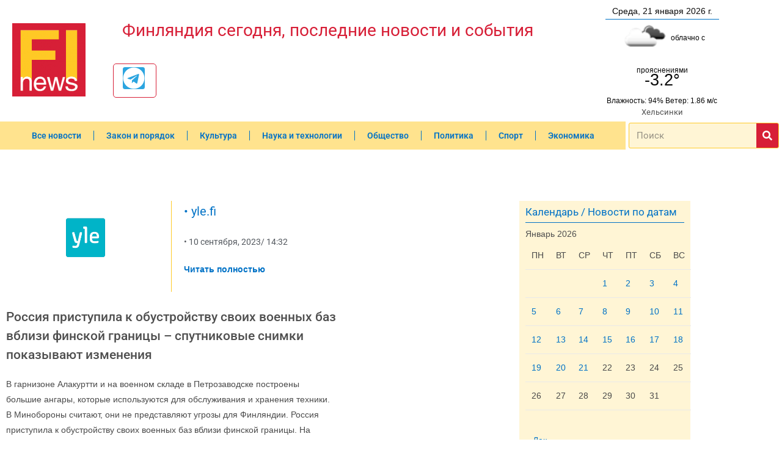

--- FILE ---
content_type: text/html; charset=utf-8
request_url: https://www.google.com/recaptcha/api2/aframe
body_size: 266
content:
<!DOCTYPE HTML><html><head><meta http-equiv="content-type" content="text/html; charset=UTF-8"></head><body><script nonce="qe5YbSOyBRTfbRPOw7nDtw">/** Anti-fraud and anti-abuse applications only. See google.com/recaptcha */ try{var clients={'sodar':'https://pagead2.googlesyndication.com/pagead/sodar?'};window.addEventListener("message",function(a){try{if(a.source===window.parent){var b=JSON.parse(a.data);var c=clients[b['id']];if(c){var d=document.createElement('img');d.src=c+b['params']+'&rc='+(localStorage.getItem("rc::a")?sessionStorage.getItem("rc::b"):"");window.document.body.appendChild(d);sessionStorage.setItem("rc::e",parseInt(sessionStorage.getItem("rc::e")||0)+1);localStorage.setItem("rc::h",'1768998340918');}}}catch(b){}});window.parent.postMessage("_grecaptcha_ready", "*");}catch(b){}</script></body></html>

--- FILE ---
content_type: text/css
request_url: https://fi-news.com/wp-content/uploads/elementor/css/post-1490.css?ver=1768936176
body_size: 15558
content:
.elementor-1490 .elementor-element.elementor-element-34c2490 > .elementor-container > .elementor-column > .elementor-widget-wrap{align-content:center;align-items:center;}.elementor-1490 .elementor-element.elementor-element-34c2490 > .elementor-container{max-width:1200px;}.elementor-1490 .elementor-element.elementor-element-b32c43d > .elementor-element-populated{margin:0px 0px 0px 0px;--e-column-margin-right:0px;--e-column-margin-left:0px;}.elementor-widget-theme-site-logo .widget-image-caption{color:var( --e-global-color-text );font-family:var( --e-global-typography-text-font-family ), Sans-serif;font-weight:var( --e-global-typography-text-font-weight );}.elementor-1490 .elementor-element.elementor-element-c0fcfa8 > .elementor-widget-container{padding:0px 0px 0px 15px;}.elementor-1490 .elementor-element.elementor-element-c0fcfa8{text-align:start;}.elementor-widget-theme-site-title .elementor-heading-title{font-family:var( --e-global-typography-primary-font-family ), Sans-serif;font-weight:var( --e-global-typography-primary-font-weight );color:var( --e-global-color-primary );}.elementor-1490 .elementor-element.elementor-element-726d761 > .elementor-widget-container{padding:0px 0px 0px 15px;}.elementor-1490 .elementor-element.elementor-element-726d761 .elementor-heading-title{font-family:"Roboto", Sans-serif;font-size:2em;font-weight:400;color:#D71F37;}.elementor-1490 .elementor-element.elementor-element-e493b2b{--grid-template-columns:repeat(0, auto);width:var( --container-widget-width, 9% );max-width:9%;--container-widget-width:9%;--container-widget-flex-grow:0;--icon-size:3.6rem;--grid-column-gap:5px;--grid-row-gap:0px;}.elementor-1490 .elementor-element.elementor-element-e493b2b .elementor-widget-container{text-align:left;}.elementor-1490 .elementor-element.elementor-element-e493b2b:hover .elementor-widget-container{background-color:#FFE38E;}.elementor-1490 .elementor-element.elementor-element-e493b2b > .elementor-widget-container{margin:20px 0px 0px 0px;padding:5px 0px 5px 15px;border-style:solid;border-width:1px 1px 1px 1px;border-color:#D71F37;border-radius:5px 5px 5px 5px;}.elementor-1490 .elementor-element.elementor-element-e493b2b .elementor-social-icon{--icon-padding:0em;}.elementor-bc-flex-widget .elementor-1490 .elementor-element.elementor-element-4e230d0.elementor-column .elementor-widget-wrap{align-items:center;}.elementor-1490 .elementor-element.elementor-element-4e230d0.elementor-column.elementor-element[data-element_type="column"] > .elementor-widget-wrap.elementor-element-populated{align-content:center;align-items:center;}.elementor-1490 .elementor-element.elementor-element-4e230d0 > .elementor-element-populated{transition:background 0.3s, border 0.3s, border-radius 0.3s, box-shadow 0.3s;text-align:center;}.elementor-1490 .elementor-element.elementor-element-4e230d0 > .elementor-element-populated > .elementor-background-overlay{transition:background 0.3s, border-radius 0.3s, opacity 0.3s;}.elementor-1490 .elementor-element.elementor-element-2678603:not(.elementor-motion-effects-element-type-background), .elementor-1490 .elementor-element.elementor-element-2678603 > .elementor-motion-effects-container > .elementor-motion-effects-layer{background-color:#FFFFFF;}.elementor-1490 .elementor-element.elementor-element-2678603 > .elementor-container{min-height:0px;}.elementor-1490 .elementor-element.elementor-element-2678603{transition:background 0.3s, border 0.3s, border-radius 0.3s, box-shadow 0.3s;}.elementor-1490 .elementor-element.elementor-element-2678603 > .elementor-background-overlay{transition:background 0.3s, border-radius 0.3s, opacity 0.3s;}.elementor-1490 .elementor-element.elementor-element-a19a7d9 > .elementor-element-populated{color:#0A0A0A;margin:-9px 0px -9px 0px;--e-column-margin-right:0px;--e-column-margin-left:0px;}.elementor-1490 .elementor-element.elementor-element-7e996ff > .elementor-widget-container{border-style:solid;border-width:0px 0px 1px 0px;border-color:#0072C6;}.elementor-1490 .elementor-element.elementor-element-611b554 > .elementor-widget-container{margin:-30px 0px -10px 0px;}.elementor-1490 .elementor-element.elementor-element-d544a73 > .elementor-widget-container{margin:-30px 0px -20px 0px;}.elementor-1490 .elementor-element.elementor-element-2c10334:not(.elementor-motion-effects-element-type-background), .elementor-1490 .elementor-element.elementor-element-2c10334 > .elementor-motion-effects-container > .elementor-motion-effects-layer{background-color:#FFFFFF;}.elementor-1490 .elementor-element.elementor-element-2c10334 > .elementor-container{min-height:0px;}.elementor-1490 .elementor-element.elementor-element-2c10334{transition:background 0.3s, border 0.3s, border-radius 0.3s, box-shadow 0.3s;}.elementor-1490 .elementor-element.elementor-element-2c10334 > .elementor-background-overlay{transition:background 0.3s, border-radius 0.3s, opacity 0.3s;}.elementor-1490 .elementor-element.elementor-element-e2693a5 > .elementor-element-populated{color:#FFFFFF;margin:-9px 0px -9px 0px;--e-column-margin-right:0px;--e-column-margin-left:0px;}.elementor-widget-heading .elementor-heading-title{font-family:var( --e-global-typography-primary-font-family ), Sans-serif;font-weight:var( --e-global-typography-primary-font-weight );color:var( --e-global-color-primary );}.elementor-1490 .elementor-element.elementor-element-edcb0c4 .elementor-heading-title{font-family:"Roboto", Sans-serif;font-size:0.9em;font-weight:400;color:#4F4F4F;}.elementor-1490 .elementor-element.elementor-element-02585f7 > .elementor-container > .elementor-column > .elementor-widget-wrap{align-content:center;align-items:center;}.elementor-1490 .elementor-element.elementor-element-8a23719 > .elementor-element-populated{transition:background 0.3s, border 0.3s, border-radius 0.3s, box-shadow 0.3s;margin:0px 0px 30px 0px;--e-column-margin-right:0px;--e-column-margin-left:0px;padding:0% 0% 0% 0%;}.elementor-1490 .elementor-element.elementor-element-8a23719 > .elementor-element-populated > .elementor-background-overlay{transition:background 0.3s, border-radius 0.3s, opacity 0.3s;}.elementor-widget-nav-menu .elementor-nav-menu .elementor-item{font-family:var( --e-global-typography-primary-font-family ), Sans-serif;font-weight:var( --e-global-typography-primary-font-weight );}.elementor-widget-nav-menu .elementor-nav-menu--main .elementor-item{color:var( --e-global-color-text );fill:var( --e-global-color-text );}.elementor-widget-nav-menu .elementor-nav-menu--main .elementor-item:hover,
					.elementor-widget-nav-menu .elementor-nav-menu--main .elementor-item.elementor-item-active,
					.elementor-widget-nav-menu .elementor-nav-menu--main .elementor-item.highlighted,
					.elementor-widget-nav-menu .elementor-nav-menu--main .elementor-item:focus{color:var( --e-global-color-accent );fill:var( --e-global-color-accent );}.elementor-widget-nav-menu .elementor-nav-menu--main:not(.e--pointer-framed) .elementor-item:before,
					.elementor-widget-nav-menu .elementor-nav-menu--main:not(.e--pointer-framed) .elementor-item:after{background-color:var( --e-global-color-accent );}.elementor-widget-nav-menu .e--pointer-framed .elementor-item:before,
					.elementor-widget-nav-menu .e--pointer-framed .elementor-item:after{border-color:var( --e-global-color-accent );}.elementor-widget-nav-menu{--e-nav-menu-divider-color:var( --e-global-color-text );}.elementor-widget-nav-menu .elementor-nav-menu--dropdown .elementor-item, .elementor-widget-nav-menu .elementor-nav-menu--dropdown  .elementor-sub-item{font-family:var( --e-global-typography-accent-font-family ), Sans-serif;font-weight:var( --e-global-typography-accent-font-weight );}.elementor-1490 .elementor-element.elementor-element-7f5cbbf > .elementor-widget-container{background-color:#FFE38E;}.elementor-1490 .elementor-element.elementor-element-7f5cbbf .elementor-menu-toggle{margin:0 auto;}.elementor-1490 .elementor-element.elementor-element-7f5cbbf .elementor-nav-menu--main .elementor-item{color:#0072C6;fill:#0072C6;}.elementor-1490 .elementor-element.elementor-element-7f5cbbf .elementor-nav-menu--main .elementor-item:hover,
					.elementor-1490 .elementor-element.elementor-element-7f5cbbf .elementor-nav-menu--main .elementor-item.elementor-item-active,
					.elementor-1490 .elementor-element.elementor-element-7f5cbbf .elementor-nav-menu--main .elementor-item.highlighted,
					.elementor-1490 .elementor-element.elementor-element-7f5cbbf .elementor-nav-menu--main .elementor-item:focus{color:#FFFFFF;fill:#FFFFFF;}.elementor-1490 .elementor-element.elementor-element-7f5cbbf .elementor-nav-menu--main .elementor-item.elementor-item-active{color:#D71F37;}.elementor-1490 .elementor-element.elementor-element-7f5cbbf{--e-nav-menu-divider-content:"";--e-nav-menu-divider-style:solid;--e-nav-menu-divider-width:1px;--e-nav-menu-divider-color:#0072C6;}.elementor-1490 .elementor-element.elementor-element-7f5cbbf .elementor-nav-menu--dropdown a, .elementor-1490 .elementor-element.elementor-element-7f5cbbf .elementor-menu-toggle{color:#0072C6;fill:#0072C6;}.elementor-1490 .elementor-element.elementor-element-7f5cbbf .elementor-nav-menu--dropdown{background-color:#FFF5D5;}.elementor-1490 .elementor-element.elementor-element-7f5cbbf .elementor-nav-menu--dropdown a:hover,
					.elementor-1490 .elementor-element.elementor-element-7f5cbbf .elementor-nav-menu--dropdown a:focus,
					.elementor-1490 .elementor-element.elementor-element-7f5cbbf .elementor-nav-menu--dropdown a.elementor-item-active,
					.elementor-1490 .elementor-element.elementor-element-7f5cbbf .elementor-nav-menu--dropdown a.highlighted,
					.elementor-1490 .elementor-element.elementor-element-7f5cbbf .elementor-menu-toggle:hover,
					.elementor-1490 .elementor-element.elementor-element-7f5cbbf .elementor-menu-toggle:focus{color:#0072C6;}.elementor-1490 .elementor-element.elementor-element-7f5cbbf .elementor-nav-menu--dropdown a:hover,
					.elementor-1490 .elementor-element.elementor-element-7f5cbbf .elementor-nav-menu--dropdown a:focus,
					.elementor-1490 .elementor-element.elementor-element-7f5cbbf .elementor-nav-menu--dropdown a.elementor-item-active,
					.elementor-1490 .elementor-element.elementor-element-7f5cbbf .elementor-nav-menu--dropdown a.highlighted{background-color:#FFCA26;}.elementor-1490 .elementor-element.elementor-element-46055c3 > .elementor-element-populated{margin:0px 0px 30px 0px;--e-column-margin-right:0px;--e-column-margin-left:0px;}.elementor-widget-search-form input[type="search"].elementor-search-form__input{font-family:var( --e-global-typography-text-font-family ), Sans-serif;font-weight:var( --e-global-typography-text-font-weight );}.elementor-widget-search-form .elementor-search-form__input,
					.elementor-widget-search-form .elementor-search-form__icon,
					.elementor-widget-search-form .elementor-lightbox .dialog-lightbox-close-button,
					.elementor-widget-search-form .elementor-lightbox .dialog-lightbox-close-button:hover,
					.elementor-widget-search-form.elementor-search-form--skin-full_screen input[type="search"].elementor-search-form__input{color:var( --e-global-color-text );fill:var( --e-global-color-text );}.elementor-widget-search-form .elementor-search-form__submit{font-family:var( --e-global-typography-text-font-family ), Sans-serif;font-weight:var( --e-global-typography-text-font-weight );background-color:var( --e-global-color-secondary );}.elementor-1490 .elementor-element.elementor-element-5786a1d .elementor-search-form__container{min-height:36px;}.elementor-1490 .elementor-element.elementor-element-5786a1d .elementor-search-form__submit{min-width:36px;background-color:#D71F37;}body:not(.rtl) .elementor-1490 .elementor-element.elementor-element-5786a1d .elementor-search-form__icon{padding-left:calc(36px / 3);}body.rtl .elementor-1490 .elementor-element.elementor-element-5786a1d .elementor-search-form__icon{padding-right:calc(36px / 3);}.elementor-1490 .elementor-element.elementor-element-5786a1d .elementor-search-form__input, .elementor-1490 .elementor-element.elementor-element-5786a1d.elementor-search-form--button-type-text .elementor-search-form__submit{padding-left:calc(36px / 3);padding-right:calc(36px / 3);}.elementor-1490 .elementor-element.elementor-element-5786a1d .elementor-search-form__input,
					.elementor-1490 .elementor-element.elementor-element-5786a1d .elementor-search-form__icon,
					.elementor-1490 .elementor-element.elementor-element-5786a1d .elementor-lightbox .dialog-lightbox-close-button,
					.elementor-1490 .elementor-element.elementor-element-5786a1d .elementor-lightbox .dialog-lightbox-close-button:hover,
					.elementor-1490 .elementor-element.elementor-element-5786a1d.elementor-search-form--skin-full_screen input[type="search"].elementor-search-form__input{color:#4F4F4F;fill:#4F4F4F;}.elementor-1490 .elementor-element.elementor-element-5786a1d:not(.elementor-search-form--skin-full_screen) .elementor-search-form__container{background-color:#FFF5D5;border-color:#FFCA26;border-width:1px 1px 1px 1px;border-radius:3px;}.elementor-1490 .elementor-element.elementor-element-5786a1d.elementor-search-form--skin-full_screen input[type="search"].elementor-search-form__input{background-color:#FFF5D5;border-color:#FFCA26;border-width:1px 1px 1px 1px;border-radius:3px;}.elementor-theme-builder-content-area{height:400px;}.elementor-location-header:before, .elementor-location-footer:before{content:"";display:table;clear:both;}@media(max-width:1024px){.elementor-1490 .elementor-element.elementor-element-e493b2b{--icon-size:3.2rem;}.elementor-1490 .elementor-element.elementor-element-8a23719 > .elementor-element-populated{padding:0% 0% 0% 0%;}}@media(min-width:768px){.elementor-1490 .elementor-element.elementor-element-b32c43d{width:15%;}.elementor-1490 .elementor-element.elementor-element-b8f8759{width:66.332%;}.elementor-1490 .elementor-element.elementor-element-4e230d0{width:18%;}.elementor-1490 .elementor-element.elementor-element-8a23719{width:80%;}.elementor-1490 .elementor-element.elementor-element-46055c3{width:20%;}}@media(max-width:1024px) and (min-width:768px){.elementor-1490 .elementor-element.elementor-element-b32c43d{width:15%;}.elementor-1490 .elementor-element.elementor-element-b8f8759{width:50%;}.elementor-1490 .elementor-element.elementor-element-4e230d0{width:35%;}}@media(max-width:767px){.elementor-1490 .elementor-element.elementor-element-b32c43d{width:100%;}.elementor-1490 .elementor-element.elementor-element-b32c43d > .elementor-element-populated{margin:0em 0em 0em 1em;--e-column-margin-right:0em;--e-column-margin-left:1em;padding:0px 0px 0px 0px;}.elementor-1490 .elementor-element.elementor-element-c0fcfa8 > .elementor-widget-container{margin:0em 0em 0em 0em;padding:0px 0px 0px 0px;}.elementor-1490 .elementor-element.elementor-element-c0fcfa8{text-align:start;}.elementor-1490 .elementor-element.elementor-element-b8f8759 > .elementor-element-populated{margin:10px 0px 10px 0px;--e-column-margin-right:0px;--e-column-margin-left:0px;padding:0px 0px 0px 0px;}.elementor-1490 .elementor-element.elementor-element-726d761 > .elementor-widget-container{margin:0em 0em 0em 1em;padding:0px 0px 0px 0px;}.elementor-1490 .elementor-element.elementor-element-e493b2b > .elementor-widget-container{margin:15px 15px 15px 15px;}.elementor-1490 .elementor-element.elementor-element-e493b2b{--container-widget-width:26vw;--container-widget-flex-grow:0;width:var( --container-widget-width, 26vw );max-width:26vw;--icon-size:9vw;}.elementor-1490 .elementor-element.elementor-element-8a23719 > .elementor-element-populated{margin:10px 0px 0px 0px;--e-column-margin-right:0px;--e-column-margin-left:0px;padding:0% 0% 0% 0%;}}